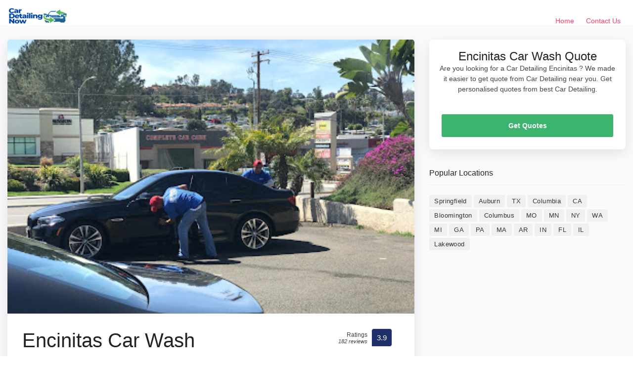

--- FILE ---
content_type: text/html; charset=UTF-8
request_url: https://cardetailingnow.com/encinitas-car-wash/
body_size: 8380
content:
<!doctype html>
<html lang="en-US" prefix="og: https://ogp.me/ns#">
<head>
<script async src="https://pagead2.googlesyndication.com/pagead/js/adsbygoogle.js?client=ca-pub-8181576330936618"
     crossorigin="anonymous"></script>
	
	<meta charset="UTF-8">
	<meta name="viewport" content="width=device-width, initial-scale=1">
	<link rel="profile" href="https://gmpg.org/xfn/11">

  <!-- BASE CSS -->
    <link href="https://cardetailingnow.com/wp-content/themes/dir_theme/html/css/bootstrap_customized.min.css" rel="stylesheet">
    <link href="https://cardetailingnow.com/wp-content/themes/dir_theme/html/css/style.css" rel="stylesheet">

    <!-- SPECIFIC CSS -->
    <link href="https://cardetailingnow.com/wp-content/themes/dir_theme/html/css/home.css" rel="stylesheet">
            <link href="https://cardetailingnow.com/wp-content/themes/dir_theme/html/css/detail-page.css" rel="stylesheet">
    <link href="https://cardetailingnow.com/wp-content/themes/dir_theme/html/css/blog.css" rel="stylesheet">

          
      
    <!-- YOUR CUSTOM CSS -->
    <link href="https://cardetailingnow.com/wp-content/themes/dir_theme/html/css/custom.css" rel="stylesheet">
	
<!-- Search Engine Optimization by Rank Math - https://rankmath.com/ -->
<title>Encinitas Car Wash Encinitas car detailing company near me</title>
<meta name="description" content="Find Encinitas Car Wash reviews, phone number, and address. Encinitas car detailing company."/>
<meta name="robots" content="follow, index, max-snippet:-1, max-video-preview:-1, max-image-preview:large"/>
<link rel="canonical" href="https://cardetailingnow.com/encinitas-car-wash/" />
<meta property="og:locale" content="en_US" />
<meta property="og:type" content="article" />
<meta property="og:title" content="Encinitas Car Wash Encinitas car detailing company near me" />
<meta property="og:description" content="Find Encinitas Car Wash reviews, phone number, and address. Encinitas car detailing company." />
<meta property="og:url" content="https://cardetailingnow.com/encinitas-car-wash/" />
<meta property="og:site_name" content="Car Detailing Now" />
<meta property="article:section" content="Encinitas" />
<meta property="article:published_time" content="2022-09-26T05:42:27+00:00" />
<meta name="twitter:card" content="summary_large_image" />
<meta name="twitter:title" content="Encinitas Car Wash Encinitas car detailing company near me" />
<meta name="twitter:description" content="Find Encinitas Car Wash reviews, phone number, and address. Encinitas car detailing company." />
<meta name="twitter:site" content="@caradmin" />
<meta name="twitter:creator" content="@caradmin" />
<meta name="twitter:label1" content="Time to read" />
<meta name="twitter:data1" content="Less than a minute" />
<script type="application/ld+json" class="rank-math-schema">{"@context":"https://schema.org","@graph":[{"@type":["Person","Organization"],"@id":"https://cardetailingnow.com/#person","name":"Sunny Rathore","sameAs":["https://twitter.com/caradmin"],"logo":{"@type":"ImageObject","@id":"https://cardetailingnow.com/#logo","url":"http://cardetailingnow.com/wp-content/uploads/2022/05/car-detailing-now.jpg","contentUrl":"http://cardetailingnow.com/wp-content/uploads/2022/05/car-detailing-now.jpg","caption":"Sunny Rathore","inLanguage":"en-US"},"image":{"@type":"ImageObject","@id":"https://cardetailingnow.com/#logo","url":"http://cardetailingnow.com/wp-content/uploads/2022/05/car-detailing-now.jpg","contentUrl":"http://cardetailingnow.com/wp-content/uploads/2022/05/car-detailing-now.jpg","caption":"Sunny Rathore","inLanguage":"en-US"}},{"@type":"WebSite","@id":"https://cardetailingnow.com/#website","url":"https://cardetailingnow.com","name":"Sunny Rathore","publisher":{"@id":"https://cardetailingnow.com/#person"},"inLanguage":"en-US"},{"@type":"WebPage","@id":"https://cardetailingnow.com/encinitas-car-wash/#webpage","url":"https://cardetailingnow.com/encinitas-car-wash/","name":"Encinitas Car Wash Encinitas car detailing company near me","datePublished":"2022-09-26T05:42:27+00:00","dateModified":"2022-09-26T05:42:27+00:00","isPartOf":{"@id":"https://cardetailingnow.com/#website"},"inLanguage":"en-US"},{"@type":"Person","@id":"https://cardetailingnow.com/author/","url":"https://cardetailingnow.com/author/","image":{"@type":"ImageObject","@id":"https://secure.gravatar.com/avatar/?s=96&amp;d=mm&amp;r=g","url":"https://secure.gravatar.com/avatar/?s=96&amp;d=mm&amp;r=g","inLanguage":"en-US"}},{"@type":"BlogPosting","headline":"Encinitas Car Wash Encinitas car detailing company near me","datePublished":"2022-09-26T05:42:27+00:00","dateModified":"2022-09-26T05:42:27+00:00","articleSection":"Encinitas","author":{"@id":"https://cardetailingnow.com/author/"},"publisher":{"@id":"https://cardetailingnow.com/#person"},"description":"Find Encinitas Car Wash reviews, phone number, and address. Encinitas car detailing company.","name":"Encinitas Car Wash Encinitas car detailing company near me","@id":"https://cardetailingnow.com/encinitas-car-wash/#richSnippet","isPartOf":{"@id":"https://cardetailingnow.com/encinitas-car-wash/#webpage"},"inLanguage":"en-US","mainEntityOfPage":{"@id":"https://cardetailingnow.com/encinitas-car-wash/#webpage"}}]}</script>
<!-- /Rank Math WordPress SEO plugin -->

<link rel="alternate" type="application/rss+xml" title="Car Detailing Now &raquo; Encinitas Car Wash Comments Feed" href="https://cardetailingnow.com/encinitas-car-wash/feed/" />
<link rel="alternate" title="oEmbed (JSON)" type="application/json+oembed" href="https://cardetailingnow.com/wp-json/oembed/1.0/embed?url=https%3A%2F%2Fcardetailingnow.com%2Fencinitas-car-wash%2F" />
<link rel="alternate" title="oEmbed (XML)" type="text/xml+oembed" href="https://cardetailingnow.com/wp-json/oembed/1.0/embed?url=https%3A%2F%2Fcardetailingnow.com%2Fencinitas-car-wash%2F&#038;format=xml" />
<style id='wp-img-auto-sizes-contain-inline-css' type='text/css'>
img:is([sizes=auto i],[sizes^="auto," i]){contain-intrinsic-size:3000px 1500px}
/*# sourceURL=wp-img-auto-sizes-contain-inline-css */
</style>
<style id='wp-emoji-styles-inline-css' type='text/css'>

	img.wp-smiley, img.emoji {
		display: inline !important;
		border: none !important;
		box-shadow: none !important;
		height: 1em !important;
		width: 1em !important;
		margin: 0 0.07em !important;
		vertical-align: -0.1em !important;
		background: none !important;
		padding: 0 !important;
	}
/*# sourceURL=wp-emoji-styles-inline-css */
</style>
<style id='wp-block-library-inline-css' type='text/css'>
:root{--wp-block-synced-color:#7a00df;--wp-block-synced-color--rgb:122,0,223;--wp-bound-block-color:var(--wp-block-synced-color);--wp-editor-canvas-background:#ddd;--wp-admin-theme-color:#007cba;--wp-admin-theme-color--rgb:0,124,186;--wp-admin-theme-color-darker-10:#006ba1;--wp-admin-theme-color-darker-10--rgb:0,107,160.5;--wp-admin-theme-color-darker-20:#005a87;--wp-admin-theme-color-darker-20--rgb:0,90,135;--wp-admin-border-width-focus:2px}@media (min-resolution:192dpi){:root{--wp-admin-border-width-focus:1.5px}}.wp-element-button{cursor:pointer}:root .has-very-light-gray-background-color{background-color:#eee}:root .has-very-dark-gray-background-color{background-color:#313131}:root .has-very-light-gray-color{color:#eee}:root .has-very-dark-gray-color{color:#313131}:root .has-vivid-green-cyan-to-vivid-cyan-blue-gradient-background{background:linear-gradient(135deg,#00d084,#0693e3)}:root .has-purple-crush-gradient-background{background:linear-gradient(135deg,#34e2e4,#4721fb 50%,#ab1dfe)}:root .has-hazy-dawn-gradient-background{background:linear-gradient(135deg,#faaca8,#dad0ec)}:root .has-subdued-olive-gradient-background{background:linear-gradient(135deg,#fafae1,#67a671)}:root .has-atomic-cream-gradient-background{background:linear-gradient(135deg,#fdd79a,#004a59)}:root .has-nightshade-gradient-background{background:linear-gradient(135deg,#330968,#31cdcf)}:root .has-midnight-gradient-background{background:linear-gradient(135deg,#020381,#2874fc)}:root{--wp--preset--font-size--normal:16px;--wp--preset--font-size--huge:42px}.has-regular-font-size{font-size:1em}.has-larger-font-size{font-size:2.625em}.has-normal-font-size{font-size:var(--wp--preset--font-size--normal)}.has-huge-font-size{font-size:var(--wp--preset--font-size--huge)}.has-text-align-center{text-align:center}.has-text-align-left{text-align:left}.has-text-align-right{text-align:right}.has-fit-text{white-space:nowrap!important}#end-resizable-editor-section{display:none}.aligncenter{clear:both}.items-justified-left{justify-content:flex-start}.items-justified-center{justify-content:center}.items-justified-right{justify-content:flex-end}.items-justified-space-between{justify-content:space-between}.screen-reader-text{border:0;clip-path:inset(50%);height:1px;margin:-1px;overflow:hidden;padding:0;position:absolute;width:1px;word-wrap:normal!important}.screen-reader-text:focus{background-color:#ddd;clip-path:none;color:#444;display:block;font-size:1em;height:auto;left:5px;line-height:normal;padding:15px 23px 14px;text-decoration:none;top:5px;width:auto;z-index:100000}html :where(.has-border-color){border-style:solid}html :where([style*=border-top-color]){border-top-style:solid}html :where([style*=border-right-color]){border-right-style:solid}html :where([style*=border-bottom-color]){border-bottom-style:solid}html :where([style*=border-left-color]){border-left-style:solid}html :where([style*=border-width]){border-style:solid}html :where([style*=border-top-width]){border-top-style:solid}html :where([style*=border-right-width]){border-right-style:solid}html :where([style*=border-bottom-width]){border-bottom-style:solid}html :where([style*=border-left-width]){border-left-style:solid}html :where(img[class*=wp-image-]){height:auto;max-width:100%}:where(figure){margin:0 0 1em}html :where(.is-position-sticky){--wp-admin--admin-bar--position-offset:var(--wp-admin--admin-bar--height,0px)}@media screen and (max-width:600px){html :where(.is-position-sticky){--wp-admin--admin-bar--position-offset:0px}}

/*# sourceURL=wp-block-library-inline-css */
</style><style id='global-styles-inline-css' type='text/css'>
:root{--wp--preset--aspect-ratio--square: 1;--wp--preset--aspect-ratio--4-3: 4/3;--wp--preset--aspect-ratio--3-4: 3/4;--wp--preset--aspect-ratio--3-2: 3/2;--wp--preset--aspect-ratio--2-3: 2/3;--wp--preset--aspect-ratio--16-9: 16/9;--wp--preset--aspect-ratio--9-16: 9/16;--wp--preset--color--black: #000000;--wp--preset--color--cyan-bluish-gray: #abb8c3;--wp--preset--color--white: #ffffff;--wp--preset--color--pale-pink: #f78da7;--wp--preset--color--vivid-red: #cf2e2e;--wp--preset--color--luminous-vivid-orange: #ff6900;--wp--preset--color--luminous-vivid-amber: #fcb900;--wp--preset--color--light-green-cyan: #7bdcb5;--wp--preset--color--vivid-green-cyan: #00d084;--wp--preset--color--pale-cyan-blue: #8ed1fc;--wp--preset--color--vivid-cyan-blue: #0693e3;--wp--preset--color--vivid-purple: #9b51e0;--wp--preset--gradient--vivid-cyan-blue-to-vivid-purple: linear-gradient(135deg,rgb(6,147,227) 0%,rgb(155,81,224) 100%);--wp--preset--gradient--light-green-cyan-to-vivid-green-cyan: linear-gradient(135deg,rgb(122,220,180) 0%,rgb(0,208,130) 100%);--wp--preset--gradient--luminous-vivid-amber-to-luminous-vivid-orange: linear-gradient(135deg,rgb(252,185,0) 0%,rgb(255,105,0) 100%);--wp--preset--gradient--luminous-vivid-orange-to-vivid-red: linear-gradient(135deg,rgb(255,105,0) 0%,rgb(207,46,46) 100%);--wp--preset--gradient--very-light-gray-to-cyan-bluish-gray: linear-gradient(135deg,rgb(238,238,238) 0%,rgb(169,184,195) 100%);--wp--preset--gradient--cool-to-warm-spectrum: linear-gradient(135deg,rgb(74,234,220) 0%,rgb(151,120,209) 20%,rgb(207,42,186) 40%,rgb(238,44,130) 60%,rgb(251,105,98) 80%,rgb(254,248,76) 100%);--wp--preset--gradient--blush-light-purple: linear-gradient(135deg,rgb(255,206,236) 0%,rgb(152,150,240) 100%);--wp--preset--gradient--blush-bordeaux: linear-gradient(135deg,rgb(254,205,165) 0%,rgb(254,45,45) 50%,rgb(107,0,62) 100%);--wp--preset--gradient--luminous-dusk: linear-gradient(135deg,rgb(255,203,112) 0%,rgb(199,81,192) 50%,rgb(65,88,208) 100%);--wp--preset--gradient--pale-ocean: linear-gradient(135deg,rgb(255,245,203) 0%,rgb(182,227,212) 50%,rgb(51,167,181) 100%);--wp--preset--gradient--electric-grass: linear-gradient(135deg,rgb(202,248,128) 0%,rgb(113,206,126) 100%);--wp--preset--gradient--midnight: linear-gradient(135deg,rgb(2,3,129) 0%,rgb(40,116,252) 100%);--wp--preset--font-size--small: 13px;--wp--preset--font-size--medium: 20px;--wp--preset--font-size--large: 36px;--wp--preset--font-size--x-large: 42px;--wp--preset--spacing--20: 0.44rem;--wp--preset--spacing--30: 0.67rem;--wp--preset--spacing--40: 1rem;--wp--preset--spacing--50: 1.5rem;--wp--preset--spacing--60: 2.25rem;--wp--preset--spacing--70: 3.38rem;--wp--preset--spacing--80: 5.06rem;--wp--preset--shadow--natural: 6px 6px 9px rgba(0, 0, 0, 0.2);--wp--preset--shadow--deep: 12px 12px 50px rgba(0, 0, 0, 0.4);--wp--preset--shadow--sharp: 6px 6px 0px rgba(0, 0, 0, 0.2);--wp--preset--shadow--outlined: 6px 6px 0px -3px rgb(255, 255, 255), 6px 6px rgb(0, 0, 0);--wp--preset--shadow--crisp: 6px 6px 0px rgb(0, 0, 0);}:where(.is-layout-flex){gap: 0.5em;}:where(.is-layout-grid){gap: 0.5em;}body .is-layout-flex{display: flex;}.is-layout-flex{flex-wrap: wrap;align-items: center;}.is-layout-flex > :is(*, div){margin: 0;}body .is-layout-grid{display: grid;}.is-layout-grid > :is(*, div){margin: 0;}:where(.wp-block-columns.is-layout-flex){gap: 2em;}:where(.wp-block-columns.is-layout-grid){gap: 2em;}:where(.wp-block-post-template.is-layout-flex){gap: 1.25em;}:where(.wp-block-post-template.is-layout-grid){gap: 1.25em;}.has-black-color{color: var(--wp--preset--color--black) !important;}.has-cyan-bluish-gray-color{color: var(--wp--preset--color--cyan-bluish-gray) !important;}.has-white-color{color: var(--wp--preset--color--white) !important;}.has-pale-pink-color{color: var(--wp--preset--color--pale-pink) !important;}.has-vivid-red-color{color: var(--wp--preset--color--vivid-red) !important;}.has-luminous-vivid-orange-color{color: var(--wp--preset--color--luminous-vivid-orange) !important;}.has-luminous-vivid-amber-color{color: var(--wp--preset--color--luminous-vivid-amber) !important;}.has-light-green-cyan-color{color: var(--wp--preset--color--light-green-cyan) !important;}.has-vivid-green-cyan-color{color: var(--wp--preset--color--vivid-green-cyan) !important;}.has-pale-cyan-blue-color{color: var(--wp--preset--color--pale-cyan-blue) !important;}.has-vivid-cyan-blue-color{color: var(--wp--preset--color--vivid-cyan-blue) !important;}.has-vivid-purple-color{color: var(--wp--preset--color--vivid-purple) !important;}.has-black-background-color{background-color: var(--wp--preset--color--black) !important;}.has-cyan-bluish-gray-background-color{background-color: var(--wp--preset--color--cyan-bluish-gray) !important;}.has-white-background-color{background-color: var(--wp--preset--color--white) !important;}.has-pale-pink-background-color{background-color: var(--wp--preset--color--pale-pink) !important;}.has-vivid-red-background-color{background-color: var(--wp--preset--color--vivid-red) !important;}.has-luminous-vivid-orange-background-color{background-color: var(--wp--preset--color--luminous-vivid-orange) !important;}.has-luminous-vivid-amber-background-color{background-color: var(--wp--preset--color--luminous-vivid-amber) !important;}.has-light-green-cyan-background-color{background-color: var(--wp--preset--color--light-green-cyan) !important;}.has-vivid-green-cyan-background-color{background-color: var(--wp--preset--color--vivid-green-cyan) !important;}.has-pale-cyan-blue-background-color{background-color: var(--wp--preset--color--pale-cyan-blue) !important;}.has-vivid-cyan-blue-background-color{background-color: var(--wp--preset--color--vivid-cyan-blue) !important;}.has-vivid-purple-background-color{background-color: var(--wp--preset--color--vivid-purple) !important;}.has-black-border-color{border-color: var(--wp--preset--color--black) !important;}.has-cyan-bluish-gray-border-color{border-color: var(--wp--preset--color--cyan-bluish-gray) !important;}.has-white-border-color{border-color: var(--wp--preset--color--white) !important;}.has-pale-pink-border-color{border-color: var(--wp--preset--color--pale-pink) !important;}.has-vivid-red-border-color{border-color: var(--wp--preset--color--vivid-red) !important;}.has-luminous-vivid-orange-border-color{border-color: var(--wp--preset--color--luminous-vivid-orange) !important;}.has-luminous-vivid-amber-border-color{border-color: var(--wp--preset--color--luminous-vivid-amber) !important;}.has-light-green-cyan-border-color{border-color: var(--wp--preset--color--light-green-cyan) !important;}.has-vivid-green-cyan-border-color{border-color: var(--wp--preset--color--vivid-green-cyan) !important;}.has-pale-cyan-blue-border-color{border-color: var(--wp--preset--color--pale-cyan-blue) !important;}.has-vivid-cyan-blue-border-color{border-color: var(--wp--preset--color--vivid-cyan-blue) !important;}.has-vivid-purple-border-color{border-color: var(--wp--preset--color--vivid-purple) !important;}.has-vivid-cyan-blue-to-vivid-purple-gradient-background{background: var(--wp--preset--gradient--vivid-cyan-blue-to-vivid-purple) !important;}.has-light-green-cyan-to-vivid-green-cyan-gradient-background{background: var(--wp--preset--gradient--light-green-cyan-to-vivid-green-cyan) !important;}.has-luminous-vivid-amber-to-luminous-vivid-orange-gradient-background{background: var(--wp--preset--gradient--luminous-vivid-amber-to-luminous-vivid-orange) !important;}.has-luminous-vivid-orange-to-vivid-red-gradient-background{background: var(--wp--preset--gradient--luminous-vivid-orange-to-vivid-red) !important;}.has-very-light-gray-to-cyan-bluish-gray-gradient-background{background: var(--wp--preset--gradient--very-light-gray-to-cyan-bluish-gray) !important;}.has-cool-to-warm-spectrum-gradient-background{background: var(--wp--preset--gradient--cool-to-warm-spectrum) !important;}.has-blush-light-purple-gradient-background{background: var(--wp--preset--gradient--blush-light-purple) !important;}.has-blush-bordeaux-gradient-background{background: var(--wp--preset--gradient--blush-bordeaux) !important;}.has-luminous-dusk-gradient-background{background: var(--wp--preset--gradient--luminous-dusk) !important;}.has-pale-ocean-gradient-background{background: var(--wp--preset--gradient--pale-ocean) !important;}.has-electric-grass-gradient-background{background: var(--wp--preset--gradient--electric-grass) !important;}.has-midnight-gradient-background{background: var(--wp--preset--gradient--midnight) !important;}.has-small-font-size{font-size: var(--wp--preset--font-size--small) !important;}.has-medium-font-size{font-size: var(--wp--preset--font-size--medium) !important;}.has-large-font-size{font-size: var(--wp--preset--font-size--large) !important;}.has-x-large-font-size{font-size: var(--wp--preset--font-size--x-large) !important;}
/*# sourceURL=global-styles-inline-css */
</style>

<style id='classic-theme-styles-inline-css' type='text/css'>
/*! This file is auto-generated */
.wp-block-button__link{color:#fff;background-color:#32373c;border-radius:9999px;box-shadow:none;text-decoration:none;padding:calc(.667em + 2px) calc(1.333em + 2px);font-size:1.125em}.wp-block-file__button{background:#32373c;color:#fff;text-decoration:none}
/*# sourceURL=/wp-includes/css/classic-themes.min.css */
</style>
<link rel="https://api.w.org/" href="https://cardetailingnow.com/wp-json/" /><link rel="alternate" title="JSON" type="application/json" href="https://cardetailingnow.com/wp-json/wp/v2/posts/10530" /><link rel="EditURI" type="application/rsd+xml" title="RSD" href="https://cardetailingnow.com/xmlrpc.php?rsd" />
<meta name="generator" content="WordPress 6.9" />
<link rel='shortlink' href='https://cardetailingnow.com/?p=10530' />
<link rel="icon" href="https://cardetailingnow.com/wp-content/uploads/2022/05/Untitled_design-removebg-preview-150x150.png" sizes="32x32" />
<link rel="icon" href="https://cardetailingnow.com/wp-content/uploads/2022/05/Untitled_design-removebg-preview-300x300.png" sizes="192x192" />
<link rel="apple-touch-icon" href="https://cardetailingnow.com/wp-content/uploads/2022/05/Untitled_design-removebg-preview-300x300.png" />
<meta name="msapplication-TileImage" content="https://cardetailingnow.com/wp-content/uploads/2022/05/Untitled_design-removebg-preview-300x300.png" />
		<!-- Global site tag (gtag.js) - Google Analytics -->
<script async src="https://www.googletagmanager.com/gtag/js?id=G-E70GD4C2P7"></script>
<script>
  window.dataLayer = window.dataLayer || [];
  function gtag(){dataLayer.push(arguments);}
  gtag('js', new Date());

  gtag('config', 'G-E70GD4C2P7');
</script>
</head>

<body class="wp-singular post-template-default single single-post postid-10530 single-format-standard wp-custom-logo wp-theme-dir_theme">
		<header class="header clearfix element_to_stick">
			<div class="container-fluid">
				<div id="logo">
										<a href="https://cardetailingnow.com">
						<img src="https://cardetailingnow.com/wp-content/uploads/2023/01/Car-Detailing-Now.png" alt="Car Detailing Now" width="120" height="35"  class="logo_normal" />
						<img src="https://cardetailingnow.com/wp-content/uploads/2023/01/Car-Detailing-Now.png" alt="Car Detailing Now" width="120" height="35"  class="logo_sticky" />
					</a>
				</div>
		<!-- 		<ul id="top_menu">
					<li><a href="login.html" class="btn_access">Log In</a></li>
					<li><a href="submit-professional.html" class="btn_access green">Join Free</a></li>
				</ul> -->
				<!-- /top_menu -->
				<a href="#0" class="open_close"> <i class="icon_menu"></i><span>Menu</span> </a>
				<nav class="main-menu">
					<div id="header_menu">
						<a href="#0" class="open_close"> <i class="icon_close"></i><span>Menu</span> </a>
						<a href="https://cardetailingnow.com"><img src="https://cardetailingnow.com/wp-content/uploads/2023/01/Car-Detailing-Now.png" width="120" height="35" alt="Car Detailing Now" /></a>
					</div>
					<div class="menu-menu-1-container"><ul id="menu-menu-1" class="menu"><li id="menu-item-623" class="menu-item menu-item-type-post_type menu-item-object-page menu-item-home menu-item-623"><a href="https://cardetailingnow.com/">Home</a></li>
<li id="menu-item-22424" class="menu-item menu-item-type-post_type menu-item-object-page menu-item-22424"><a href="https://cardetailingnow.com/contact-us/">Contact Us</a></li>
</ul></div>				</nav>
			</div>
		</header>
<main class="bg_color mt-50">
	    <div class="container margin_detail">
	        <div class="row">
	            <div class="col-xl-8 col-lg-7">
	                <div class="box_general">
	                	 <div>
	                        <img onerror="this.onerror=null;this.src='http://cardetailingnow.com/wp-content/uploads/2022/05/car-detailing-1.jpeg';" src="https://lh5.googleusercontent.com/p/AF1QipNVnuS4ITxu62D9k9CJVteKZxuCKLW-286f-PHl=w397-h267-n-k-no" alt="Encinitas Car Wash" class="img-fluid" style="width: 100%;">
	                    </div>
	                    <div class="main_info_wrapper">
	                        <div class="main_info clearfix">
	                            <div class="user_desc">
	                                <h1>Encinitas Car Wash</h1>
	                                <p class="hide-sm">293 N El Camino Real, Encinitas, CA 92024</p>
	                                	                                <ul class="tags no_margin hide-sm">
	                                    <li><a href="https://cardetailingnow.com/ca/encinitas/">Car wash in Encinitas, California</a></li>
	                                         <li><a href="https://cardetailingnow.com/ca/">CA Car Detailing</a></li>
	                                </ul>
	                            </div>
	                            	                            <div class="score_in">
	                                <div class="rating">
	                                    <div class="score"><span>Ratings<em>182  reviews</em></span><strong>3.9</strong></div>
	                                </div>
	                            </div>
	                        	                        </div>
	                        <!-- /main_info_wrapper -->
	                        <hr>
	                        <h2>About Encinitas Car Wash</h2>
	                        <p><b>Encinitas Car Wash</b> is Car wash in Encinitas, California. You can find contact details, reviews, address here. Encinitas Car Wash is located at 293 N El Camino Real, Encinitas, CA 92024. They are 3.9 rated Car wash in Encinitas, California with 182  reviews.</p>
	                        	                        <h3>Encinitas Car Wash Timings</h3>
	                        <p>Looking to visit Encinitas Car Wash at 293 N El Camino Real, Encinitas, CA 92024? Consider checking the weekdays schedule timings before going.</p>
	                        <table class="weekdays">
	                        	<tbody><tr class="K7Ltle"><td class="SKNSIb">Monday</td><td>8AM–5:30PM</td></tr><tr><td class="SKNSIb">Tuesday</td><td>8AM–5:30PM</td></tr><tr><td class="SKNSIb">Wednesday</td><td>8AM–5:30PM</td></tr><tr><td class="SKNSIb">Thursday</td><td>8AM–5:30PM</td></tr><tr><td class="SKNSIb">Friday</td><td>8AM–5:30PM</td></tr><tr><td class="SKNSIb">Saturday</td><td>8AM–5:30PM</td></tr><tr><td class="SKNSIb">Sunday</td><td>8AM–5PM</td></tr></tbody>	                        </table>
	                        <!-- /content_more -->
	                    </div>
	                    <!-- /main_info -->
	                </div>
	                <!-- /box_general -->
	                <div class="box_general" id="Reviews">
	                    <div class="tabs_detail">
	                        <ul class="nav nav-tabs" role="tablist">
	                           
	                            <li class="nav-item">
	                                <a id="tab-B" href="#Reviews" class="nav-link active" data-toggle="tab" role="tab">Encinitas Car Wash Reviews</a>
	                            </li>
	                        </ul>
	                        <div class="tab-content" role="tablist">
	                            <!-- /tab -->
	                             <div id="pane-A" class="card tab-pane fade show active" role="tabpanel" aria-labelledby="tab-A">
	                                <div class="card-header" role="tab" id="heading-B">
	                                    <h3>
	                                       <a class="" data-toggle="collapse" href="#collapse-B" aria-expanded="true" aria-controls="collapse-B">
	                                           Encinitas Car Wash Reviews
	                                        </a>
	                                    </h3>
	                                </div>
	                                <div id="collapse-B" class="collapse show" role="tabpanel" aria-labelledby="heading-B">
	                                    <div class="card-body reviews">
	                                        <div class="row add_bottom_45 d-flex align-items-center">
	                                            <div class="col-md-12">
	                                                <div id="review_summary">
	                                                    <strong>3.9</strong>
	                                                    <em>Ratings</em>
	                                                    <small>Based on 182  reviews</small>
	                                                </div>
	                                            </div>
	                                            
	                                        </div>
	                                        <div id="reviews">
	                                   	                                           
	                                        </div>
	                                        <!-- /reviews -->
	                                       </p>
	                                    </div>
	                                </div>
	                            </div>
	                        </div>
	                        <!-- /tab-content -->
	                    </div>
	                    <!-- /tabs_detail -->
	                </div>
	            </div>
	            <!-- /col -->
	            <div class="col-xl-4 col-lg-5" id="sidebar_fixed">
	                <div class="box_booking mobile_fixed">
	                    <div class="head">
	                        <h3>Encinitas Car Wash Quote</h3>
	                        <p>Are you looking for a Car Detailing Encinitas ? We made it easier to get quote from Car Detailing near you. Get personalised quotes from best Car Detailing.</p>
	                        <a href="#0" class="close_panel_mobile"><i class="icon_close"></i></a>
	                    </div>
	                    <!-- /head -->
	                    <div class="main">
	                        <!-- /type -->
	                        <!-- /dropdown -->
	                        <a href="tel:(760) 436-1522" class="btn_1 full-width booking">Get Quotes</a>
	                    </div>
	                </div>

	                <div class="widget">
						<div class="widget-title">
							<h4>Popular Locations</h4>
						</div>
						<div class="tags">
														<a href="https://cardetailingnow.com/va/springfield/" title="Best Car Detailing in Springfield" >Springfield</a>
														<a href="https://cardetailingnow.com/ny/auburn/" title="Best Car Detailing in Auburn" >Auburn</a>
														<a href="https://cardetailingnow.com/tx/" title="Best Car Detailing in TX" >TX</a>
														<a href="https://cardetailingnow.com/tn/columbia/" title="Best Car Detailing in Columbia" >Columbia</a>
														<a href="https://cardetailingnow.com/ca/" title="Best Car Detailing in CA" >CA</a>
														<a href="https://cardetailingnow.com/mn/bloomington/" title="Best Car Detailing in Bloomington" >Bloomington</a>
														<a href="https://cardetailingnow.com/ms/columbus/" title="Best Car Detailing in Columbus" >Columbus</a>
														<a href="https://cardetailingnow.com/mo/" title="Best Car Detailing in MO" >MO</a>
														<a href="https://cardetailingnow.com/mn/" title="Best Car Detailing in MN" >MN</a>
														<a href="https://cardetailingnow.com/ny/" title="Best Car Detailing in NY" >NY</a>
														<a href="https://cardetailingnow.com/wa/" title="Best Car Detailing in WA" >WA</a>
														<a href="https://cardetailingnow.com/mi/" title="Best Car Detailing in MI" >MI</a>
														<a href="https://cardetailingnow.com/ga/" title="Best Car Detailing in GA" >GA</a>
														<a href="https://cardetailingnow.com/pa/" title="Best Car Detailing in PA" >PA</a>
														<a href="https://cardetailingnow.com/ma/" title="Best Car Detailing in MA" >MA</a>
														<a href="https://cardetailingnow.com/ar/" title="Best Car Detailing in AR" >AR</a>
														<a href="https://cardetailingnow.com/in/" title="Best Car Detailing in IN" >IN</a>
														<a href="https://cardetailingnow.com/fl/" title="Best Car Detailing in FL" >FL</a>
														<a href="https://cardetailingnow.com/il/" title="Best Car Detailing in IL" >IL</a>
														<a href="https://cardetailingnow.com/oh/lakewood/" title="Best Car Detailing in Lakewood" >Lakewood</a>
													</div>
					</div>
	                <!-- /box_booking -->
	                <div class="btn_reserve_fixed"><a href="tel:(760) 436-1522" class="btn_1 full-width booking">Get Quotes</a></div>
	            </div>
	        </div>
	        <!-- /row -->
	    </div>
	    <!-- /container -->
	</main>

		<footer>
			<div class="container">
				<div class="row">
					
					<div class="col-lg-3 col-md-6">
					  <h3 data-target="#collapse_1">Popular Listings</h3>
					  <div class="collapse dont-collapse-sm links" id="collapse_1">
					    <ul>
					      
					       					      <li><a href="https://cardetailingnow.com/turbo-mobile-detailing/">Turbo Mobile Detailing</a></li>
					     					      <li><a href="https://cardetailingnow.com/victory-lap-auto-spa-window-tint/">Victory Lap Auto Spa &#038; Window Tint</a></li>
					     					      <li><a href="https://cardetailingnow.com/midtown-motors-carwash-and-detailing-services/">Midtown Motors Carwash and Detailing Services</a></li>
					     					      <li><a href="https://cardetailingnow.com/kleenkarr-custom-llc/">Kleenkarr Custom LLC</a></li>
					     					      <li><a href="https://cardetailingnow.com/mister-car-wash-97/">Mister Car Wash</a></li>
					     					    </ul>
					  </div>
					</div>
					<div class="col-lg-3 col-md-6">
					  
					  <div class="collapse dont-collapse-sm links" id="collapse_1">
					    <ul>
					      
					       					      <li><a href="https://cardetailingnow.com/l-w-auto-detailing/">L &#038; W Auto Detailing</a></li>
					     					      <li><a href="https://cardetailingnow.com/milenium-auto-spa-llc/">Milenium Auto Spa LLC</a></li>
					     					      <li><a href="https://cardetailingnow.com/mr-hand-wash/">Mr. Hand Wash</a></li>
					     					      <li><a href="https://cardetailingnow.com/aquawashes/">Aquawashes</a></li>
					     					      <li><a href="https://cardetailingnow.com/new-edge-automotive-and-detailing/">New Edge Automotive and Detailing</a></li>
					     					    </ul>
					  </div>
					</div>
					
					<div class="col-lg-3 col-md-6">
					  <h3 data-target="#collapse_2">Popular States</h3>
					  <div class="collapse dont-collapse-sm links" id="collapse_2">
					    <ul>
					      					      <li><a href="https://cardetailingnow.com/tx/">Texas</a></li>
					      					      <li><a href="https://cardetailingnow.com/ca/">California</a></li>
					      					      <li><a href="https://cardetailingnow.com/mo/">Missouri</a></li>
					      					      <li><a href="https://cardetailingnow.com/mn/">Minnesota</a></li>
					      					      <li><a href="https://cardetailingnow.com/ny/">New York</a></li>
					      
					    </ul>
					  </div>
					</div>

							<div class="col-lg-3 col-md-6">
					  <h3 data-target="#collapse_2">Popular Cities</h3>
					  <div class="collapse dont-collapse-sm links" id="collapse_2">
					    <ul>
					      					      <li><a href="https://cardetailingnow.com/va/springfield/">Springfield, VA</a></li>
					      					      <li><a href="https://cardetailingnow.com/ny/auburn/">Auburn, NY</a></li>
					      					      <li><a href="https://cardetailingnow.com/tn/columbia/">Columbia, TN</a></li>
					      
					    </ul>
					  </div>
					</div>
					
				</div>
				<!-- /row-->
				<hr />
				<div class="row add_bottom_25">
					<div class="col-lg-6">
						<ul class="footer-selector clearfix">
				
							<li>
								<img
									src="[data-uri]"
									data-src="https://cardetailingnow.com/wp-content/themes/dir_theme/html/img/cards_all.svg"
									alt=""
									width="230"
									height="35"
									class="lazy"
								/>
							</li>
						</ul>
					</div>
					<div class="col-lg-6">
						<ul class="additional_links">
							<li><span>© January, 2026 <a href="https://cardetailingnow.com">Car Detailing Now</a></span></li>
						</ul>
					</div>
				</div>
			</div>
		</footer>
		<!--/footer-->

		<div id="toTop"></div>
		<!-- Back to top button -->

		<div class="layer"></div>
		<!-- Opacity Mask Menu Mobile -->

		<!-- COMMON SCRIPTS -->
		<script src="https://cardetailingnow.com/wp-content/themes/dir_theme/html/js/common_scripts.min.js"></script>
		<script src="https://cardetailingnow.com/wp-content/themes/dir_theme/html/js/common_func.js"></script>

	</body>
</html>

<script type="speculationrules">
{"prefetch":[{"source":"document","where":{"and":[{"href_matches":"/*"},{"not":{"href_matches":["/wp-*.php","/wp-admin/*","/wp-content/uploads/*","/wp-content/*","/wp-content/plugins/*","/wp-content/themes/dir_theme/*","/*\\?(.+)"]}},{"not":{"selector_matches":"a[rel~=\"nofollow\"]"}},{"not":{"selector_matches":".no-prefetch, .no-prefetch a"}}]},"eagerness":"conservative"}]}
</script>
<script id="wp-emoji-settings" type="application/json">
{"baseUrl":"https://s.w.org/images/core/emoji/17.0.2/72x72/","ext":".png","svgUrl":"https://s.w.org/images/core/emoji/17.0.2/svg/","svgExt":".svg","source":{"concatemoji":"https://cardetailingnow.com/wp-includes/js/wp-emoji-release.min.js?ver=6.9"}}
</script>
<script type="module">
/* <![CDATA[ */
/*! This file is auto-generated */
const a=JSON.parse(document.getElementById("wp-emoji-settings").textContent),o=(window._wpemojiSettings=a,"wpEmojiSettingsSupports"),s=["flag","emoji"];function i(e){try{var t={supportTests:e,timestamp:(new Date).valueOf()};sessionStorage.setItem(o,JSON.stringify(t))}catch(e){}}function c(e,t,n){e.clearRect(0,0,e.canvas.width,e.canvas.height),e.fillText(t,0,0);t=new Uint32Array(e.getImageData(0,0,e.canvas.width,e.canvas.height).data);e.clearRect(0,0,e.canvas.width,e.canvas.height),e.fillText(n,0,0);const a=new Uint32Array(e.getImageData(0,0,e.canvas.width,e.canvas.height).data);return t.every((e,t)=>e===a[t])}function p(e,t){e.clearRect(0,0,e.canvas.width,e.canvas.height),e.fillText(t,0,0);var n=e.getImageData(16,16,1,1);for(let e=0;e<n.data.length;e++)if(0!==n.data[e])return!1;return!0}function u(e,t,n,a){switch(t){case"flag":return n(e,"\ud83c\udff3\ufe0f\u200d\u26a7\ufe0f","\ud83c\udff3\ufe0f\u200b\u26a7\ufe0f")?!1:!n(e,"\ud83c\udde8\ud83c\uddf6","\ud83c\udde8\u200b\ud83c\uddf6")&&!n(e,"\ud83c\udff4\udb40\udc67\udb40\udc62\udb40\udc65\udb40\udc6e\udb40\udc67\udb40\udc7f","\ud83c\udff4\u200b\udb40\udc67\u200b\udb40\udc62\u200b\udb40\udc65\u200b\udb40\udc6e\u200b\udb40\udc67\u200b\udb40\udc7f");case"emoji":return!a(e,"\ud83e\u1fac8")}return!1}function f(e,t,n,a){let r;const o=(r="undefined"!=typeof WorkerGlobalScope&&self instanceof WorkerGlobalScope?new OffscreenCanvas(300,150):document.createElement("canvas")).getContext("2d",{willReadFrequently:!0}),s=(o.textBaseline="top",o.font="600 32px Arial",{});return e.forEach(e=>{s[e]=t(o,e,n,a)}),s}function r(e){var t=document.createElement("script");t.src=e,t.defer=!0,document.head.appendChild(t)}a.supports={everything:!0,everythingExceptFlag:!0},new Promise(t=>{let n=function(){try{var e=JSON.parse(sessionStorage.getItem(o));if("object"==typeof e&&"number"==typeof e.timestamp&&(new Date).valueOf()<e.timestamp+604800&&"object"==typeof e.supportTests)return e.supportTests}catch(e){}return null}();if(!n){if("undefined"!=typeof Worker&&"undefined"!=typeof OffscreenCanvas&&"undefined"!=typeof URL&&URL.createObjectURL&&"undefined"!=typeof Blob)try{var e="postMessage("+f.toString()+"("+[JSON.stringify(s),u.toString(),c.toString(),p.toString()].join(",")+"));",a=new Blob([e],{type:"text/javascript"});const r=new Worker(URL.createObjectURL(a),{name:"wpTestEmojiSupports"});return void(r.onmessage=e=>{i(n=e.data),r.terminate(),t(n)})}catch(e){}i(n=f(s,u,c,p))}t(n)}).then(e=>{for(const n in e)a.supports[n]=e[n],a.supports.everything=a.supports.everything&&a.supports[n],"flag"!==n&&(a.supports.everythingExceptFlag=a.supports.everythingExceptFlag&&a.supports[n]);var t;a.supports.everythingExceptFlag=a.supports.everythingExceptFlag&&!a.supports.flag,a.supports.everything||((t=a.source||{}).concatemoji?r(t.concatemoji):t.wpemoji&&t.twemoji&&(r(t.twemoji),r(t.wpemoji)))});
//# sourceURL=https://cardetailingnow.com/wp-includes/js/wp-emoji-loader.min.js
/* ]]> */
</script>

</body>
</html>


--- FILE ---
content_type: text/html; charset=utf-8
request_url: https://www.google.com/recaptcha/api2/aframe
body_size: 266
content:
<!DOCTYPE HTML><html><head><meta http-equiv="content-type" content="text/html; charset=UTF-8"></head><body><script nonce="6K_QOSdak0Ode4g2qx2yyw">/** Anti-fraud and anti-abuse applications only. See google.com/recaptcha */ try{var clients={'sodar':'https://pagead2.googlesyndication.com/pagead/sodar?'};window.addEventListener("message",function(a){try{if(a.source===window.parent){var b=JSON.parse(a.data);var c=clients[b['id']];if(c){var d=document.createElement('img');d.src=c+b['params']+'&rc='+(localStorage.getItem("rc::a")?sessionStorage.getItem("rc::b"):"");window.document.body.appendChild(d);sessionStorage.setItem("rc::e",parseInt(sessionStorage.getItem("rc::e")||0)+1);localStorage.setItem("rc::h",'1768700696669');}}}catch(b){}});window.parent.postMessage("_grecaptcha_ready", "*");}catch(b){}</script></body></html>